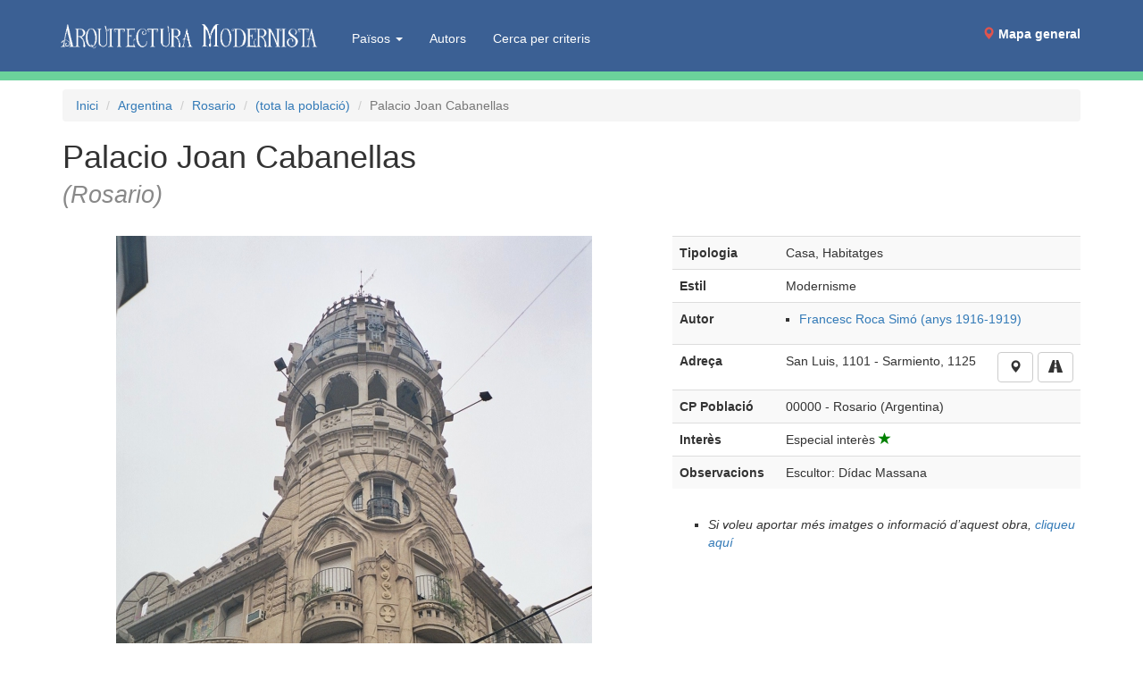

--- FILE ---
content_type: text/html; charset=UTF-8
request_url: https://www.arquitecturamodernista.cat/obres/ar/rosario/tots/palacio-joan-cabanellas
body_size: 5902
content:
<!DOCTYPE html>
<html lang="ca">
<head>
<meta http-equiv="X-UA-Compatible" content="IE=edge">
<meta name="viewport" content="width=device-width, initial-scale=1">
<meta http-equiv="Content-Type" content="text/html; charset=utf-8" />
<script src="/tarteaucitron/tarteaucitron.js"></script>
<script>
tarteaucitron.init({
    "privacyUrl": "/politica_de_cookies.php",
    "hashtag": "#tarteaucitron",
    "cookieName": "tarteaucitron",
    "orientation": "middle",
    "groupServices": true,
    "showAlertSmall": false,
    "cookieslist": true,
    "showIcon": true,
    // "iconSrc": "", /* Optionnal: URL or base64 encoded image */
    "iconPosition": "BottomLeft",
    "adblocker": false,
    "DenyAllCta" : true,
    "AcceptAllCta" : true,
    "highPrivacy": true,
    "handleBrowserDNTRequest": false, /* If Do Not Track == 1, disallow all */
    "removeCredit": false, /* Remove credit link */
    "moreInfoLink": true, /* Show more info link */
    "useExternalCss": false, /* If false, the tarteaucitron.css file will be loaded */
    "readmoreLink": "", /* Change the default readmore link pointing to tarteaucitron.io */
    "mandatory": true /* Show a message about mandatory cookies */
});
</script>
<link rel="stylesheet" type="text/css" href="/css/bootstrap.3.3.7.min.css">
<link rel="stylesheet" type="text/css" href="/slick/slick.css"/>
<link rel="stylesheet" type="text/css" href="/slick/slick-theme.css"/>
<link rel="stylesheet" type="text/css" href="/css/styles.css" />
<link rel="stylesheet" type="text/css" href="/css/bootstrap.custom.css" />
<link rel="stylesheet" type="text/css" href="/css/media.queries20210701.css" />
<style>
@media (max-width: 1200px) {
#mapamenu {margin-right: -25px}
#mapamenu a {padding-right: 2px;padding-left: 2px}
}
</style>
<link rel="apple-touch-icon" sizes="180x180" href="/favicons/apple-touch-icon.png">
<link rel="icon" type="image/png" sizes="32x32" href="/favicons/favicon-32x32.png">
<link rel="icon" type="image/png" sizes="16x16" href="/favicons/favicon-16x16.png">
<link rel="manifest" href="/favicons/site.webmanifest">
<link rel="mask-icon" href="/favicons/safari-pinned-tab.svg" color="#017863">
<link rel="shortcut icon" href="/favicons/favicon.ico">
<meta name="msapplication-TileColor" content="#da532c">
<meta name="msapplication-config" content="/favicons/browserconfig.xml">
<meta name="theme-color" content="#ffffff">
<title>Palacio Joan Cabanellas - Rosario - Arquitectura Modernista</title>
<meta name="Description" content="Palacio Joan Cabanellas: Casa, Habitatges, situada a San Luis, 1101 - Sarmiento, 1125 (Rosario), d'estil Modernisme. Descripció de l'obra, fotografies i localització geogràfica (situació en mapa).">
<meta name="DC.title" content="Palacio Joan Cabanellas - Rosario - Arquitectura Modernista">
<link rel="canonical" href="/obres/ar/rosario/tots/palacio-joan-cabanellas"><meta name="geo.position" content="-32.94902420043945; -60.6389045715332"><style type="text/css">
.img-responsive-pdc{margin-left:auto;margin-right:auto;}
.peu{margin-top:5px;}
.img-carousel{cursor:pointer;}
.image-carousel-pdc{max-height:100px; padding: 10px 10px 0 10px}
.slick-prev{left:25px;}
.slick-next{right:25px;}
</style>
</head>
<body>
<div class="container">
 <nav class="navbar navbar-default navbar-fixed-top">
  <div class="container">
        <div class="navbar-header">
      <button type="button" class="navbar-toggle collapsed" data-toggle="collapse" data-target="#bs-example-navbar-collapse-1">
        <span class="sr-only">(Intercanvia navegació)</span>
        <span class="icon-bar"></span>
        <span class="icon-bar"></span>
        <span class="icon-bar"></span>
      </button>
      <a class="navbar-brand"  href="/"><span><img id="logo" style="max-height:100%;padding-right: 0 !important;" src="/img/arquitectura-modernista.png" alt="Arquitectura Modernista"/></span><span></span></a>
    </div>
        <div class="collapse navbar-collapse" id="bs-example-navbar-collapse-1" >
      <ul class="nav navbar-nav" style="margin-left:20px;margin-top:5px;">
	  <li class="dropdown"><a href="#" style="color:white" class="dropdown-toggle" data-toggle="dropdown" role="button" aria-expanded="false">Països <span class="caret"></span></a><ul class="dropdown-menu" role="menu"><li><a href="/paisos/de">Alemanya</a></li>
<li><a href="/paisos/dz">Algèria</a></li>
<li><a href="/paisos/ad">Andorra</a></li>
<li><a href="/paisos/ar">Argentina</a></li>
<li><a href="/paisos/am">Armènia</a></li>
<li><a href="/paisos/au">Austràlia</a></li>
<li><a href="/paisos/at">Àustria</a></li>
<li><a href="/paisos/az">Azerbaidjan</a></li>
<li><a href="/paisos/be">Bèlgica</a></li>
<li><a href="/paisos/by">Bielorússia</a></li>
<li><a href="/paisos/bo">Bolívia</a></li>
<li><a href="/paisos/ba">Bòsnia i Hercegovina</a></li>
<li><a href="/paisos/br">Brasil</a></li>
<li><a href="/paisos/bg">Bulgària</a></li>
<li><a href="/paisos/ca">Canadà</a></li>
<li><a href="/paisos/co">Colòmbia</a></li>
<li><a href="/paisos/kr">Corea del Sud</a></li>
<li><a href="/paisos/cr">Costa Rica</a></li>
<li><a href="/paisos/hr">Croàcia</a></li>
<li><a href="/paisos/cu">Cuba</a></li>
<li><a href="/paisos/dk">Dinamarca</a></li>
<li><a href="/paisos/eg">Egipte</a></li>
<li><a href="/paisos/sv">El Salvador</a></li>
<li><a href="/paisos/ec">Equador</a></li>
<li><a href="/paisos/er">Eritrea</a></li>
<li><a href="/paisos/sk">Eslovàquia</a></li>
<li><a href="/paisos/si">Eslovènia</a></li>
<li><a href="/paisos/es">Espanya</a></li>
<li><a href="/paisos/us">Estats Units d'Amèrica</a></li>
<li><a href="/paisos/ee">Estònia</a></li>
<li><a href="/paisos/ph">Filipines</a></li>
<li><a href="/paisos/fi">Finlàndia</a></li>
<li><a href="/paisos/fr">França</a></li>
<li><a href="/paisos/ge">Geòrgia</a></li>
<li><a href="/paisos/gr">Grècia</a></li>
<li><a href="/paisos/gt">Guatemala</a></li>
<li><a href="/paisos/gq">Guinea Equatorial</a></li>
<li><a href="/paisos/hu">Hongria</a></li>
<li><a href="/paisos/im">Illa de Man</a></li>
<li><a href="/paisos/in">Índia / Bhārat</a></li>
<li><a href="/paisos/id">Indonèsia</a></li>
<li><a href="/paisos/ie">Irlanda</a></li>
<li><a href="/paisos/is">Islàndia</a></li>
<li><a href="/paisos/il">Israel</a></li>
<li><a href="/paisos/it">Itàlia</a></li>
<li><a href="/paisos/jp">Japó</a></li>
<li><a href="/paisos/kz">Kazakhstan</a></li>
<li><a href="/paisos/lv">Letònia</a></li>
<li><a href="/paisos/ly">Líbia</a></li>
<li><a href="/paisos/lt">Lituània</a></li>
<li><a href="/paisos/lu">Luxemburg</a></li>
<li><a href="/paisos/mk">Macedònia del Nord</a></li>
<li><a href="/paisos/mt">Malta</a></li>
<li><a href="/paisos/ma">Marroc</a></li>
<li><a href="/paisos/mx">Mèxic</a></li>
<li><a href="/paisos/mz">Moçambic</a></li>
<li><a href="/paisos/md">Moldàvia</a></li>
<li><a href="/paisos/mc">Mònaco</a></li>
<li><a href="/paisos/me">Montenegro</a></li>
<li><a href="/paisos/na">Namíbia</a></li>
<li><a href="/paisos/ni">Nicaragua</a></li>
<li><a href="/paisos/no">Noruega</a></li>
<li><a href="/paisos/nz">Nova Zelanda</a></li>
<li><a href="/paisos/nl">Països Baixos</a></li>
<li><a href="/paisos/pa">Panamà</a></li>
<li><a href="/paisos/py">Paraguai</a></li>
<li><a href="/paisos/pe">Perú</a></li>
<li><a href="/paisos/pl">Polònia</a></li>
<li><a href="/paisos/pt">Portugal</a></li>
<li><a href="/paisos/pr">Puerto Rico</a></li>
<li><a href="/paisos/gb">Regne Unit</a></li>
<li><a href="/paisos/cd">República Democràtica del Congo</a></li>
<li><a href="/paisos/do">República Dominicana</a></li>
<li><a href="/paisos/ro">Romania</a></li>
<li><a href="/paisos/ru">Rússia</a></li>
<li><a href="/paisos/rs">Sèrbia</a></li>
<li><a href="/paisos/za">Sud-àfrica</a></li>
<li><a href="/paisos/se">Suècia</a></li>
<li><a href="/paisos/ch">Suïssa</a></li>
<li><a href="/paisos/th">Tailàndia</a></li>
<li><a href="/paisos/tw">Taiwan</a></li>
<li><a href="/paisos/tn">Tunísia</a></li>
<li><a href="/paisos/tr">Turquia</a></li>
<li><a href="/paisos/cz">Txèquia</a></li>
<li><a href="/paisos/ua">Ucraïna</a></li>
<li><a href="/paisos/uy">Uruguai</a></li>
<li><a href="/paisos/uz">Uzbekistan</a></li>
<li><a href="/paisos/ve">Veneçuela</a></li>
<li><a href="/paisos/cl">Xile</a></li>
<li><a href="/paisos/cn">Xina</a></li>
</ul>
	  		<li><a href="/autors">Autors</a></li>
        <li><a href="/cerca-global">Cerca per criteris</a></li>
      </ul>
      <ul class="nav navbar-nav navbar-right" id="mapamenu">
        <li style="/*background-image: url('/img/minimapa.png');background-size: cover*/"><a style="margin-bottom:17px" href="/mapa.php#!19!-32.94902420043945!-60.6389045715332!*!*!*!roadmap"><span class="glyphicon glyphicon-map-marker" style="color:#E0544D"> </span> <b>Mapa general</b></a></li>
      </ul>
    </div><!-- /.navbar-collapse -->
  </div><!-- /.container-fluid -->
</nav>
<ol class="breadcrumb">
<li><a href="/">Inici</a></li>
<li><a href="/paisos/ar">Argentina</a></li>
<li><a href="/poblacions/ar/rosario">Rosario</a></li>
<li><a href="/poblacions/ar/rosario/tots">(tota la població)</a></li>
<li class="active">Palacio Joan Cabanellas</li>
</ol>
<div class="c"><h1>Palacio Joan Cabanellas<span class="muni"><br>(Rosario)</span></h1></div><br>

<div class="row">
  <div class="col-sm-7">
    <div class="slider-for">
<div><img alt="" title=" (Foto: Josep Lacambra)" src="/fotos/normal/030126.jpeg" width="533" height="800" class="img-responsive img-responsive-pdc"><p class="text-center peu"> (Foto: Josep Lacambra)</p></div><div><img alt="" title=" (Foto: Alejandro Machado, 2010)" src="/fotos/normal/030128.jpeg" width="800" height="600" class="img-responsive img-responsive-pdc"><p class="text-center peu"> (Foto: Alejandro Machado, 2010)</p></div><div><img alt="" title=" (Foto: Alejandro Machado, 2010)" src="/fotos/normal/030129.jpeg" width="600" height="800" class="img-responsive img-responsive-pdc"><p class="text-center peu"> (Foto: Alejandro Machado, 2010)</p></div><div><img alt="" title=" (Foto: Alejandro Machado, 2010)" src="/fotos/normal/030131.jpeg" width="800" height="600" class="img-responsive img-responsive-pdc"><p class="text-center peu"> (Foto: Alejandro Machado, 2010)</p></div><div><img alt="" title=" (Foto: Alejandro Machado, 2010)" src="/fotos/normal/030130.jpeg" width="800" height="600" class="img-responsive img-responsive-pdc"><p class="text-center peu"> (Foto: Alejandro Machado, 2010)</p></div><div><img alt="" title=" (Foto: Ana María Ferrini)" src="/fotos/normal/030134.jpeg" width="540" height="720" class="img-responsive img-responsive-pdc"><p class="text-center peu"> (Foto: Ana María Ferrini)</p></div><div><img alt="" title=" (Foto: Ana María Ferrini)" src="/fotos/normal/030132.jpeg" width="537" height="720" class="img-responsive img-responsive-pdc"><p class="text-center peu"> (Foto: Ana María Ferrini)</p></div>  </div>
    <div class="hidden-xs">
<img alt="miniatura" id="0" src="/fotos/normal/030126.jpeg" class="img-carousel hidden-xs image-carousel-pdc"><img alt="miniatura" id="1" src="/fotos/normal/030128.jpeg" class="img-carousel hidden-xs image-carousel-pdc"><img alt="miniatura" id="2" src="/fotos/normal/030129.jpeg" class="img-carousel hidden-xs image-carousel-pdc"><img alt="miniatura" id="3" src="/fotos/normal/030131.jpeg" class="img-carousel hidden-xs image-carousel-pdc"><img alt="miniatura" id="4" src="/fotos/normal/030130.jpeg" class="img-carousel hidden-xs image-carousel-pdc"><img alt="miniatura" id="5" src="/fotos/normal/030134.jpeg" class="img-carousel hidden-xs image-carousel-pdc"><img alt="miniatura" id="6" src="/fotos/normal/030132.jpeg" class="img-carousel hidden-xs image-carousel-pdc">   </div>
    <br><br>
  </div>
  <div class="col-sm-5">
<table class="table table-striped">
<tr><th>Tipologia</th><td>Casa, Habitatges</td></tr>
<tr><th>Estil</th><td>Modernisme</td></tr><tr><th>Autor</th><td id="llista-autors" class="td-llista">
<ul><li><a href="/autors/francesc-roca-simo">Francesc Roca Simó (anys 1916-1919)</a></li></ul>
</td></tr>
<tr><th>Adreça</th><td style="vertical-align:middle;">

<!-- user_agent: Mozilla/5.0 (Macintosh; Intel Mac OS X 10_15_7) AppleWebKit/537.36 (KHTML, like Gecko) Chrome/131.0.0.0 Safari/537.36; ClaudeBot/1.0; +claudebot@anthropic.com) -->
	<a title="Premeu per a saber com anar-hi amb Google Maps" href="//www.google.com/maps/dir/?api=1&destination=-32.94902420043945,-60.6389045715332" target="_blank" class="btn btn-default pull-right"><i class="glyphicon glyphicon-road"></i></a>
		<a title="Premeu per a veure la adressa de l'obra al mapa" href="/obres/ar/rosario/tots/palacio-joan-cabanellas/mapa" class="btn btn-default pull-right"  style="margin-right:5px;"><i class="glyphicon glyphicon-map-marker"></i></a>

San Luis, 1101 - Sarmiento, 1125</td></tr>
<tr><th>CP Població</th><td>00000     - Rosario (Argentina)</td></tr>

<tr><th>Interès</th><td>Especial interès <span title="Obra especialment interessant" style="color:green;" class="glyphicon glyphicon-star"></span></td></tr><tr><th>Observacions</th><td>Escultor: Dídac Massana</td></tr>

</tbody>
</table>

<div id="envieu_nos">
<ul>
<li><i>Si voleu aportar més imatges o informació d’aquest obra, <a class="xenllass" href="mailto:modernismevpt@gmail.com?subject=Vull%20aportar%20m%C3%A9s%20info%2Ffotos%20de%20%E2%80%9CPalacio%20Joan%20Cabanellas%E2%80%9D%20-%20https%3A%2F%2Fwww.arquitecturamodernista.cat%2Fobres%2Far%2Frosario%2Ftots%2Fpalacio-joan-cabanellas">cliqueu aquí</a></i></li>
</ul>
</div>
<br>
</div>
</div>
</div>
<a href="/mapa.php#!19!-32.94902420043945!-60.6389045715332!*!*!*!roadmap" class="btn btn-block btn-primary visible-xs" style="background:#3b6094; position: fixed;bottom: 0;width: 100%;"><i class="glyphicon glyphicon-map-marker"></i> Mapa general</a>

<div class="subfooter">
	<div class="container text-center">
		<i class="glyphicon glyphicon-ban-circle"></i>  No està autoritzada la reproducció d’imatges o continguts sense el consentiment exprés de l'autor
	</div>
</div>

<script src="/js/jQuery3.6.0/jquery.min.js"></script>
<script src="/js/bootstrap.3.3.7.js"></script>
<script src="/slick/slick.min.js" type="text/javascript" ></script>
<script>
$(document).ready(function()
{
	$('.homeSlider').slick({
		dots: true,
		infinite: true,
		autoplay:true,
		speed: 300,
		slidesToShow: 1,
		adaptiveHeight: true,
		dots: false});
	if ($(window).width() > 767){	
		$('.slider-for').slick({
			slidesToShow: 1,
			slidesToScroll: 1,
			arrows: false,
			adaptiveHeight: true,
			fade: false,
			autoplay: false
		});
	}else{
		$('.slider-for').slick({
			slidesToShow: 1,
			slidesToScroll: 1,
			arrows: true,
			adaptiveHeight: true,
			fade: false,
			autoplay: true,
			autoplaySpeed: 2000
		});
	}
	$('.img-carousel').click(function(){
		var id = $(this).attr('id');
		$('.slider-for').slick('slickGoTo',id);
	});
});
</script>
<script src="/js/functions.js" type="text/javascript" ></script>
<script>
tarteaucitron.user.gtagUa = 'G-ZS8R4N4YKV';
tarteaucitron.user.gtagMore = function () { /* add here your optionnal gtag() */ };
(tarteaucitron.job = tarteaucitron.job || []).push('gtag');
</script>
<script>
// Make Dropdown Submenus possible
$(document).ready(function make_drop_down_submenus_possible () { 
	// Make Secondary Dropdown on Click
	$('.dropdown-submenu a.dropdown-submenu-toggle').on("click", function(e){
		$('.dropdown-submenu ul').removeAttr('style');
		$(this).next('ul').toggle();
		e.stopPropagation();
		e.preventDefault();
	});

	// Make Secondary Dropdown on Hover
	$('.dropdown-submenu a.dropdown-submenu-toggle').hover(function(){
		$('.dropdown-submenu ul').removeAttr('style');
		$(this).next('ul').toggle();
	});

	var make_regular_dropdowns_work_on_hover = false ;
	if (make_regular_dropdowns_work_on_hover) {
		// Make Regular Dropdowns work on Hover too
		$('.dropdown a.dropdown-toggle').hover(function(){
			$('.navbar-nav .dropdown').removeClass('open');
			$(this).parent().addClass('open');
		});
	}

	// Clear secondary dropdowns on.Hidden
	$('#bs-navbar-collapse-1').on('hidden.bs.dropdown', function () {
	$('.navbar-nav .dropdown-submenu ul.dropdown-menu').removeAttr('style');
	});
});
</script>
</body>
</html>

--- FILE ---
content_type: text/css
request_url: https://www.arquitecturamodernista.cat/css/styles.css
body_size: 558
content:
body { 
  padding-top: 100px; 
}
#logo{
  padding: 10px;
}
.home-title{
  color: /* primari */ #369f67;
}
.footer{
  background: #3b6094 /* fons-header*/ ;
  color: white;
  padding: 20px 0;
}
.subfooter{
  background: #eee;
  color: #555;
  padding: 10px 0;
}
.subfooter a{
  text-decoration: underline;
}
ul.llista_muni{
  margin:0;
  padding-left: 10px;
}
ul.llista_muni li{
  list-style: none;
}

.sumari_element tr.senar {background: #CCC}
.sumari_element tr.parell {background: #FFF}


.galeries-block .panel-group .panel+.panel {
 margin-top:0px
}

.galeries-block .panel-group h2 {
 font-size:14px
}

.galeries-block .panel-default>.panel-heading {
background-color:#FFFFFF;
}

.galeries-block .panel-default>.panel-heading:hover {
background-color:#f5f5f5;
}

.galeries-block h2.panel-title a:hover {
text-decoration:none;	
}

.galeries-block .panel-body a {
padding-left:10px;
color:#555;	
}

.galeries-block 	.panel-body {
    padding: 10px 15px 10px 15px;
	background-color:#f5f5f5;
}

.galeria-descripcio {
padding-top:15px
}

li.link-afegir-galeria{background-color:#f9f3b9;}

#fotos-visibles .panel-body{padding:0px} /* treiem padding de les fotos de les galeries */

/* NEW 2nd-Level Dropdown CSS START */
.dropdown-submenu{position: relative;}
.dropdown-submenu .caret{-webkit-transform: rotate(-90deg); transform: rotate(-90deg);}
.dropdown-submenu > .dropdown-menu {top:0; left:100%; margin-top:-6px; margin-left:-1px;}
.dropdown-submenu.open > a:after{border-left-color:#fff;}
.dropdown-submenu.open > .dropdown-menu, .dropdown-submenu.open > .dropdown-menu {display: block;}
.dropdown-submenu .dropdown-menu{margin-bottom: 8px;}
.navbar-default .navbar-nav .open .dropdown-menu .dropdown-submenu ul{background-color: /*#006f5a*/;}
.navbar-inverse .navbar-nav .open .dropdown-menu .dropdown-submenu ul{background-color:#333;}
.navbar .navbar-nav .open .dropdown-submenu .dropdown-menu > li > a{padding-left: 30px;}

/*Scroll dins del dropdown*/
#bs-example-navbar-collapse-1 .navbar-nav > li > .dropdown-menu{height: auto; max-height: 500px; overflow-x: hidden;}

@media screen and (min-width:992px){
    .dropdown-submenu .dropdown-menu{margin-bottom: 2px;}
    .navbar .navbar-nav .open .dropdown-submenu .dropdown-menu > li > a{padding-left: 25px;}
    .navbar-default .navbar-nav .open .dropdown-menu .dropdown-submenu ul{background-color:#fff;}
    .navbar-inverse .navbar-nav .open .dropdown-menu .dropdown-submenu ul{background-color:#fff;}
}
/* NEW 2nd-Level Dropdown CSS END */


.gal-container{
	padding: 12px;
}
.galeria .img-responsive{margin:auto;}

.cerques{
margin: 20px 0 20px;
border-bottom: 1px solid #eee;
border-top: 1px solid #eee;
}

.cerques .buscador-google{padding:0}
.cerques .buscador-criteris{padding:0;margin-top:14px}
.buscador-google .gsc-search-button-v2{
margin-top:0px !important;
margin-left:0px !important;
}

.buscador-google .gsc-search-button{
height:30px
}

.boto-cerca {
height:30px;
background-color: /* primari */ #369f67;
color:#FFFFFF;
font-size:12px;
font-weight:bold;
border:1px solid /* primari */ #369f67;
border-radius: 2px;
padding:7px 5px 7px 5px;
}
.boto-cerca:hover{
text-decoration:none;
color:#FFFFFF;	
background-color:/* primari */ #369f67;
}

.columna-elements {
	float: left ;
}

h1 span.muni{font-size:75%;font-weight:normal;text-transform:none;font-style:italic;color:#898989;}


.td-llista ul {list-style-type:square;margin-left:-25px;}

